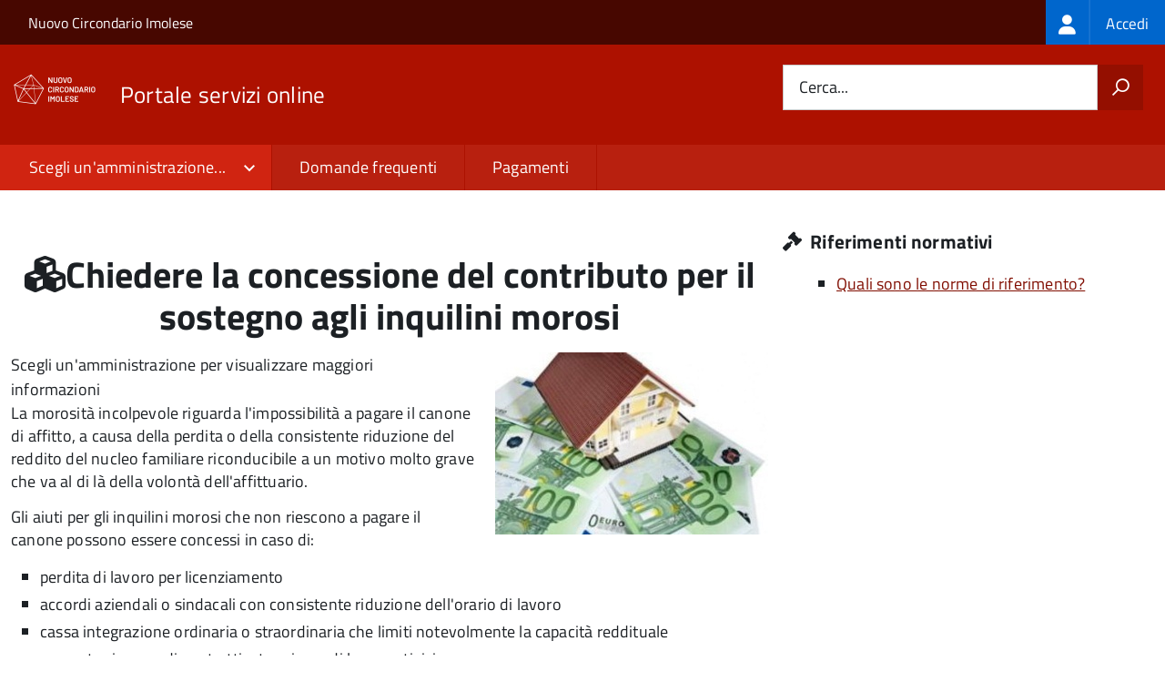

--- FILE ---
content_type: text/html; charset=UTF-8
request_url: https://servizionline.nuovocircondarioimolese.it/action%3Ar_emiro%3Amorosita.incolpevole
body_size: 10542
content:
<!DOCTYPE html>
<html lang="it" dir="ltr" prefix="og: https://ogp.me/ns#">
  <head>
    <meta charset="utf-8" />
<script>var _paq = _paq || [];(function(){var u=(("https:" == document.location.protocol) ? "https://nginx.piwik.prod.globogis.srl/" : "https://nginx.piwik.prod.globogis.srl/");_paq.push(["setSiteId", "169"]);_paq.push(["setTrackerUrl", u+"matomo.php"]);if (!window.matomo_search_results_active) {_paq.push(["trackPageView"]);}var d=document,g=d.createElement("script"),s=d.getElementsByTagName("script")[0];g.type="text/javascript";g.defer=true;g.async=true;g.src=u+"matomo.js";s.parentNode.insertBefore(g,s);})();</script>
<meta name="description" content="La morosità incolpevole riguarda l&#039;impossibilità a pagare il canone di affitto, a causa della perdita o della consistente riduzione del reddito del nucleo familiare riconducibile a un motivo molto grave che va al di là della volontà dell&#039;affittuario." />
<link rel="canonical" href="https://servizionline.nuovocircondarioimolese.it/action%3Ar_emiro%3Amorosita.incolpevole" />
<meta property="og:url" content="https://servizionline.nuovocircondarioimolese.it/action%3Ar_emiro%3Amorosita.incolpevole" />
<meta property="og:title" content="Chiedere la concessione del contributo per il sostegno agli inquilini morosi | Sportello Telematico Unificato" />
<meta property="og:description" content="La morosità incolpevole riguarda l&#039;impossibilità a pagare il canone di affitto, a causa della perdita o della consistente riduzione del reddito del nucleo familiare riconducibile a un motivo molto grave che va al di là della volontà dell&#039;affittuario." />
<meta property="og:image:url" content="https://storage.googleapis.com/maggioli-stu-theme-public-prod/10.30.3/themes/custom/stu3_italia/logo.svg" />
<meta name="Generator" content="Drupal 10 (https://www.drupal.org)" />
<meta name="MobileOptimized" content="width" />
<meta name="HandheldFriendly" content="true" />
<meta name="viewport" content="width=device-width, initial-scale=1.0" />
<link rel="icon" href="https://storage.googleapis.com/stu-nucirim-public-prod/favicon_2.ico" type="image/vnd.microsoft.icon" />

    <title>Chiedere la concessione del contributo per il sostegno agli inquilini morosi | Sportello Telematico Unificato</title>
    <link rel="stylesheet" media="all" href="/sites/default/files/css/css_H_3jy_tq11-pA7QaRnVnZ4OM9nyA08HwzRsXWupd58s.css?delta=0&amp;language=it&amp;theme=stu3_italia&amp;include=[base64]" />
<link rel="stylesheet" media="all" href="/sites/default/files/css/css_S87SjK_ymPJVr2y2o3M0sKsKfPDf3srk72j2FNHYR9M.css?delta=1&amp;language=it&amp;theme=stu3_italia&amp;include=[base64]" />
<link rel="stylesheet" media="all" href="https://storage.googleapis.com/maggioli-stu-theme-public-prod/10.30.3/css/build/font-awesome/css/all.min.css" />
<link rel="stylesheet" media="all" href="https://storage.googleapis.com/maggioli-stu-theme-public-prod/10.30.3/css/fonts.css" />
<link rel="stylesheet" media="all" href="https://storage.googleapis.com/maggioli-stu-theme-public-prod/10.30.3/css/build/vendor.css" />
<link rel="stylesheet" media="all" href="https://storage.googleapis.com/maggioli-stu-theme-public-prod/10.30.3/css/build/build_red.css" />
<link rel="stylesheet" media="all" href="/sites/default/files/css/css_NMN9Bnws73sHBvl7HfZdfpclSIxwJm7ZzRlsDArnjdM.css?delta=6&amp;language=it&amp;theme=stu3_italia&amp;include=[base64]" />

    
  </head>
  <body class="no-gin--toolbar-active path-node page-node-type-stu-action Sportello-telematico enhanced">
        <ul class="Skiplinks js-fr-bypasslinks visually-hidden focusable skip-link">
        <li><a accesskey="2" href="#main-content">Salta al contenuto principale</a></li>
        <li><a accesskey="3" href="#menu">Skip to site navigation</a></li>
    </ul>

    
      <div class="dialog-off-canvas-main-canvas" data-off-canvas-main-canvas>
    <ul class="Skiplinks js-fr-bypasslinks u-hiddenPrint">
  <li><a href="#main">Vai al Contenuto</a></li>
  <li><a class="js-fr-offcanvas-open" href="#menu" aria-controls="menu" aria-label="accedi al menu"
         title="accedi al menu">Vai alla navigazione del sito</a></li>
</ul>
<header class="Header Headroom--fixed js-Headroom u-hiddenPrint" role="banner">
  <div class="Header-banner">
      <div class="Header-owner">
      <a href="http://www.nuovocircondarioimolese.it/">Nuovo Circondario Imolese</a>

      <div class="login-spid">
          <div class="region region-spid-login">
    <nav role="navigation" aria-labelledby="block-loginmenu-menu" id="block-loginmenu" class="block block-menu navigation menu--stu-login-menu">
            
  <h2 class="visually-hidden" id="block-loginmenu-menu">Login menu</h2>
  

        
              <ul class="Linklist Linklist--padded Treeview Treeview--default js-fr-treeview u-text-r-xs">
                    <li>
        <a href="/auth-service/login" data-drupal-link-system-path="auth-service/login"><span class="stu-login-custom">
      <span class="stu-login-icon stu-login-bg-generic">
        <span class="fa-solid fa-user fa-lg"></span>
      </span>
      <span class="stu-login stu-login-bg-generic stu-login-hidden">Accedi</span></span></a>
              </li>
        </ul>
  


  </nav>

  </div>

      </div>

          </div>
  </div>

  <div class="Header-navbar Grid Grid--alignMiddle" style="">
    <div class="Header-toggle Grid-cell">
      <a class="Hamburger-toggleContainer js-fr-offcanvas-open u-nojsDisplayInlineBlock" href="#menu"
         aria-controls="menu" aria-label="accedi al menu" title="accedi al menu">
        <span class="Hamburger-toggle" role="presentation"></span>
        <span class="Header-toggleText" role="presentation">Menu</span>
      </a>
    </div>

    <div class="Header-logo Grid-cell">
      <a style="text-decoration: none;" href="/" tabindex="-1">
        <img src="https://storage.googleapis.com/stu-nucirim-public-prod/theme/Logo_NCI_Bianco_NOFONDO_0_1.png" alt="Logo Portale servizi online"/>
      </a>
    </div>

    <div class="Header-title Grid-cell">
      <h1 class="Header-titleLink">
        <a accesskey="1" href="/" title="Home" rel="home">
          <span style="">Portale servizi online</span>
        </a>
      </h1>

      
    </div>

    <div class="Header-searchTrigger Grid-cell">
      <button aria-controls="header-search" class="js-Header-search-trigger Icon Icon-search"
              title="attiva il form di ricerca" aria-label="attiva il form di ricerca" aria-hidden="false"></button>
      <button aria-controls="header-search" class="js-Header-search-trigger Icon Icon-close u-hidden"
              title="disattiva il form di ricerca" aria-label="disattiva il form di ricerca"
              aria-hidden="true"></button>
    </div>

    <div class="Header-utils Grid-cell">
            <div class="Header-search" id="header-search">
        <form class="Form" action="/search" method="GET">
          <div class="Form-field Form-field--withPlaceholder Grid">
            <input class="Form-input Grid-cell u-sizeFill u-text-r-s" required id="cerca" name="search" autocomplete="off">
            <label class="Form-label" for="cerca">Cerca...</label>
            <button class="Grid-cell u-sizeFit Icon-search u-background-60 u-color-white u-padding-all-s u-textWeight-700"
                    title="Avvia la ricerca" aria-label="Avvia la ricerca"></button>
          </div>
        </form>
      </div>
      
    </div>
  </div>
    <div class="region region-header Headroom-hideme u-textCenter stu3-region-header">
        <nav class="Megamenu Megamenu--default js-megamenu" role="navigation" aria-labelledby="system-navigation">
      

              <ul class="Megamenu-list u-layout-wide u-layoutCenter u-layout-withGutter" id="system-navigation">

      
    
                        <li class="Megamenu-item Megamenu-administration">
                    <a href="/choose_administration/0?destination=/action%253Ar_emiro%253Amorosita.incolpevole">Scegli un'amministrazione...</a>
                  
              <ul id="system-navigation">
    
                        <li>
                    <a href="/choose_administration/343?destination=/action%253Ar_emiro%253Amorosita.incolpevole" class="Linklist-link--lev1">Comune di Borgo Tossignano</a>
                    </li>
                        <li>
                    <a href="/choose_administration/340?destination=/action%253Ar_emiro%253Amorosita.incolpevole" class="Linklist-link--lev1">Comune di Casalfiumanese</a>
                    </li>
                        <li>
                    <a href="/choose_administration/342?destination=/action%253Ar_emiro%253Amorosita.incolpevole" class="Linklist-link--lev1">Comune di Castel del Rio</a>
                    </li>
                        <li>
                    <a href="/choose_administration/339?destination=/action%253Ar_emiro%253Amorosita.incolpevole" class="Linklist-link--lev1">Comune di Castel Guelfo di Bologna</a>
                    </li>
                        <li>
                    <a href="/choose_administration/283?destination=/action%253Ar_emiro%253Amorosita.incolpevole" class="Linklist-link--lev1">Comune di Castel San Pietro</a>
                    </li>
                        <li>
                    <a href="/choose_administration/284?destination=/action%253Ar_emiro%253Amorosita.incolpevole" class="Linklist-link--lev1">Comune di Dozza</a>
                    </li>
                        <li>
                    <a href="/choose_administration/341?destination=/action%253Ar_emiro%253Amorosita.incolpevole" class="Linklist-link--lev1">Comune di Fontanelice</a>
                    </li>
                        <li>
                    <a href="/choose_administration/282?destination=/action%253Ar_emiro%253Amorosita.incolpevole" class="Linklist-link--lev1">Comune di Imola</a>
                    </li>
                        <li>
                    <a href="/choose_administration/285?destination=/action%253Ar_emiro%253Amorosita.incolpevole" class="Linklist-link--lev1">Comune di Medicina</a>
                    </li>
                        <li>
                    <a href="/choose_administration/344?destination=/action%253Ar_emiro%253Amorosita.incolpevole" class="Linklist-link--lev1">Comune di Mordano</a>
                    </li>
                        <li>
                    <a href="/choose_administration/7?destination=/action%253Ar_emiro%253Amorosita.incolpevole" class="Linklist-link--lev1">Nuovo Circondario Imolese</a>
                    </li>
    
          </ul>
    
  
                    </li>
                        <li class="Megamenu-item ">
                    <a href="/faq" data-drupal-link-system-path="faq">Domande frequenti</a>
                    </li>
                        <li class="Megamenu-item ">
                    <a href="/action%3As_italia%3Apagare" data-drupal-link-system-path="node/28">Pagamenti</a>
                    </li>
                        <li class="Megamenu-item ">
                    <a href="/page%3As_italia%3Ascrivania.cittadino" title="Visualizza tutti i miei dati" data-drupal-link-system-path="node/144"></a>
                    </li>
    
          </ul>
    
  


    </nav>

  </div>

</header>

<section class="Offcanvas Offcanvas--left Offcanvas--modal js-fr-offcanvas u-jsVisibilityHidden u-nojsDisplayNone"
         id="menu" style="visibility: hidden;">
  <h2 class="u-hiddenVisually">Menu di navigazione</h2>
  <div class="Offcanvas-content u-background-white">
    <div class="Offcanvas-toggleContainer u-background-70 u-jsHidden">
      <a class="Hamburger-toggleContainer u-block u-color-white u-padding-bottom-xxl u-padding-left-s u-padding-top-xxl js-fr-offcanvas-close"
         aria-controls="menu" aria-label="esci dalla navigazione" title="esci dalla navigazione" href="#">
        <span class="Hamburger-toggle is-active" aria-hidden="true"></span>
      </a>
    </div>
    <nav>
        <div class="region region-primary-menu">
    <nav role="navigation" aria-labelledby="block-stu3-italia-main-menu-menu" id="block-stu3-italia-main-menu" class="block block-menu navigation menu--main">
            
  <h2 class="visually-hidden" id="block-stu3-italia-main-menu-menu">Navigazione principale</h2>
  

        
              <ul class="Linklist Linklist--padded Treeview Treeview--default js-fr-treeview u-text-r-xs">
                    <li>
        <a href="/choose_administration/0?destination=/action%253Ar_emiro%253Amorosita.incolpevole">Scegli un'amministrazione...</a>
                                  <ul>
                    <li>
        <a href="/choose_administration/343?destination=/action%253Ar_emiro%253Amorosita.incolpevole" class="Linklist-link--lev1">Comune di Borgo Tossignano</a>
              </li>
                <li>
        <a href="/choose_administration/340?destination=/action%253Ar_emiro%253Amorosita.incolpevole" class="Linklist-link--lev1">Comune di Casalfiumanese</a>
              </li>
                <li>
        <a href="/choose_administration/342?destination=/action%253Ar_emiro%253Amorosita.incolpevole" class="Linklist-link--lev1">Comune di Castel del Rio</a>
              </li>
                <li>
        <a href="/choose_administration/339?destination=/action%253Ar_emiro%253Amorosita.incolpevole" class="Linklist-link--lev1">Comune di Castel Guelfo di Bologna</a>
              </li>
                <li>
        <a href="/choose_administration/283?destination=/action%253Ar_emiro%253Amorosita.incolpevole" class="Linklist-link--lev1">Comune di Castel San Pietro</a>
              </li>
                <li>
        <a href="/choose_administration/284?destination=/action%253Ar_emiro%253Amorosita.incolpevole" class="Linklist-link--lev1">Comune di Dozza</a>
              </li>
                <li>
        <a href="/choose_administration/341?destination=/action%253Ar_emiro%253Amorosita.incolpevole" class="Linklist-link--lev1">Comune di Fontanelice</a>
              </li>
                <li>
        <a href="/choose_administration/282?destination=/action%253Ar_emiro%253Amorosita.incolpevole" class="Linklist-link--lev1">Comune di Imola</a>
              </li>
                <li>
        <a href="/choose_administration/285?destination=/action%253Ar_emiro%253Amorosita.incolpevole" class="Linklist-link--lev1">Comune di Medicina</a>
              </li>
                <li>
        <a href="/choose_administration/344?destination=/action%253Ar_emiro%253Amorosita.incolpevole" class="Linklist-link--lev1">Comune di Mordano</a>
              </li>
                <li>
        <a href="/choose_administration/7?destination=/action%253Ar_emiro%253Amorosita.incolpevole" class="Linklist-link--lev1">Nuovo Circondario Imolese</a>
              </li>
        </ul>
  
              </li>
                <li>
        <a href="/faq" data-drupal-link-system-path="faq">Domande frequenti</a>
              </li>
                <li>
        <a href="/action%3As_italia%3Apagare" data-drupal-link-system-path="node/28">Pagamenti</a>
              </li>
                <li>
        <a href="/page%3As_italia%3Ascrivania.cittadino" title="Visualizza tutti i miei dati" data-drupal-link-system-path="node/144"></a>
              </li>
        </ul>
  


  </nav>

  </div>

    </nav>
  </div>
</section>


<div id="slider">
  
</div>
<div id="main" role="main">
  <span id="main-content" tabindex="-1"></span>  
    <div class="region region-highlighted Grid Grid--withGutter">
    <div data-drupal-messages-fallback class="hidden"></div>

  </div>


  

  <div class="u-layout-wide u-layoutCenter u-layout-withGutter">
    <div class="Grid Grid--withGutter">
                          <div class="Grid-cell u-md-size8of12 u-lg-size8of12">
        <section>  <div class="region region-content">
    <div id="block-stu3-italia-page-title" class="block block-core block-page-title-block">
  
    
      
  <h1 class="page-title u-text-h1"><span class="field field--name-title field--type-string field--label-hidden"><em class="fa fa-cubes"></em><span>Chiedere la concessione del contributo per il sostegno agli inquilini morosi</span></span>
</h1>


  </div>
<div id="block-stu3-italia-content" class="block block-system block-system-main-block">
  
    
      


<article class="node node--type-stu-action node--view-mode-full Prose">
  
    

          
    
            <div class="field field--name-field-stu-action-cover field--type-image field--label-hidden field__item">  <img loading="lazy" src="https://storage.googleapis.com/stu-nucirim-public-prod/morosita_incolpevole_0.jpg" width="300" height="200" alt="Chiedere la concessione del contributo per il sostegno agli inquilini morosi" />

</div>
      
  
      <div class="stu-presentazione-telematica-message Grid-cell u-lg-size1of2 u-md-size1of2 u-sm-size1of1">
      <div class="alert alert-info" role="alert">
        <p class="u-text-p">Scegli un'amministrazione per visualizzare maggiori informazioni</p>
      </div>
    </div>
  
  <div class="node__content">

    
    
            <div class="clearfix text-formatted field field--name-body field--type-text-with-summary field--label-hidden field__item Prose"><p>La morosità incolpevole riguarda l'impossibilità a pagare il&nbsp;canone di affitto, a causa della perdita o della consistente riduzione del reddito del nucleo familiare riconducibile a un motivo molto grave che va al di là della volontà dell'affittuario.</p>

<p>Gli aiuti per gli inquilini morosi che non&nbsp;riescono a pagare il canone&nbsp;possono essere concessi in caso di:</p>

<ul>
	<li>perdita di lavoro per licenziamento</li>
	<li>accordi aziendali o sindacali con consistente riduzione dell'orario di lavoro</li>
	<li>cassa integrazione ordinaria o straordinaria che limiti notevolmente la capacità reddituale</li>
	<li>mancato rinnovo di contratti a termine o di lavoro atipici</li>
	<li>cessazioni di attività libero-professionali o di imprese registrate, derivanti da cause di forza maggiore o da perdita di avviamento in misura consistente</li>
	<li>malattia grave, infortunio o decesso di un componente del nucleo familiare che abbia comportato o la riduzione del reddito complessivo del nucleo medesimo o la necessità dell'impiego di parte notevole del reddito per fronteggiare rilevanti spese mediche e assistenziali.</li>
</ul>

<p>I contributi verranno erogati fino a esaurimento delle risorse a disposizione a seguito della presentazione delle domande.</p>

<p>Costituisce criterio preferenziale per la concessione del contributo la presenza all'interno del nucleo familiare di almeno un componente che sia: ultrasettantenne, ovvero minore, ovvero con invalidità accertata per almeno il 74%, ovvero in carico ai servizi sociali o alle competenti aziende sanitarie locali per l'attuazione di un progetto assistenziale individuale.</p></div>
      

      <div class="Accordion fr-accordion js-fr-accordion" id="accordion-80">
      <div class="Accordion-header js-fr-accordion__header fr-accordion__header" id="accordion-header-80">
        <span class="Accordion-link u-text-r-xs"><strong>Requisiti soggettivi</strong></span>
      </div>
      <div id="accordion-panel-80" class="Accordion-panel fr-accordion__panel js-fr-accordion__panel">
        <div class="Prose u-padding-r-all">
          

            <div class="clearfix text-formatted field field--name-field-stu-subjective-requirement field--type-text-long field--label-hidden field__item Prose"><p>Possono accedere ai contributi gli inquilini in possesso dei seguenti requisiti:</p>

<ul>
	<li>reddito ISE&nbsp;non superiore a 35.000,00&nbsp;€ o un reddito derivante da regolare attività lavorativa con un valore ISEE&nbsp;non superiore a 26.000,00&nbsp;€</li>
	<li>destinatario di atto di intimazione di sfratto per morosità con citazione per la convalida oppure di provvedimento equiparato, nel caso di inquilini di alloggi locati nell'ambito del servizio di Agenzia Casa</li>
	<li>titolarità di un contratto di locazione di unità immobiliare a uso abitativo regolarmente registrato (sono esclusi gli immobili appartenenti alle categorie catastali A1, A8 e A9) o di concessione amministrativa per gli alloggi di Agenzia Casa</li>
	<li>residenza nell'alloggio oggetto della procedura di rilascio da almeno un anno</li>
	<li>cittadinanza italiana, di un paese dell'Unione Europea, ovvero, nei casi di cittadini non appartenenti all'Unione Europea, regolare titolo di soggiorno</li>
	<li>non titolarità, anche per i componenti del proprio nucleo familiare, di diritto di proprietà, usufrutto, uso o abitazione nella provincia di residenza di altro immobile fruibile e adeguato alle esigenze del proprio nucleo familiare.</li>
</ul></div>
      
        </div>
      </div>
    </div>
  
  
      <div class="node-separator"></div>
  
    
    
    
      <div class="clearfix text-formatted field field--name-field-stu-custom-description field--type-stu-description field--label-hidden field__items">
          </div>
  

          <div class="node-separator"></div>
    
    
        

      <div class="field field--name-field-stu-subactions field--type-entity-reference field--label-above field__items">
              <div class="field__item">


<article class="node node--type-stu-action node--view-mode-teaser Prose">
  
</article>
</div>
          </div>
  

          <div class="where-you-can-find">
        <h2>Puoi trovare questa pagina in</h2>
        <div class="field__item">
                      Aree tematiche:                                <a href="/activity/7">Famiglia</a>
                      <a href="/activity/11">Salute</a>
                  </div>
        <div class="field__item">
                      Io sono:                                <a href="/activity/22">Persona con disabilità</a>
                      <a href="/activity/25">Famiglia</a>
                      <a href="/activity/31">Persona con disagio sociale</a>
                  </div>
        <div class="field__item">
                      Sezioni:                                <a href="/activity/9956">Servizi alla persona e per la casa</a>
                  </div>
      </div>
      <div class="node-separator"></div>
      <span id="webform-submission-valutazione-chiarezza-node-294-form-ajax-content"></span><div id="webform-submission-valutazione-chiarezza-node-294-form-ajax" class="webform-ajax-form-wrapper" data-effect="fade" data-progress-type="throbber"><form class="webform-submission-form webform-submission-add-form webform-submission-valutazione-chiarezza-form webform-submission-valutazione-chiarezza-add-form webform-submission-valutazione-chiarezza-node-294-form webform-submission-valutazione-chiarezza-node-294-add-form js-webform-disable-autosubmit js-webform-details-toggle webform-details-toggle" data-drupal-selector="webform-submission-valutazione-chiarezza-node-294-add-form" action="/action%3Ar_emiro%3Amorosita.incolpevole" method="post" id="webform-submission-valutazione-chiarezza-node-294-add-form" accept-charset="UTF-8">
  
  <div id="edit-title" class="js-form-item form-item js-form-type-webform-markup form-type-webform-markup js-form-item-title form-item-title form-no-label">
        <h2 class="h4 mb-0" data-element="feedback-title">Quanto sono chiare le informazioni su questa pagina?</h2>
        </div>
<div class="js-form-item form-item js-form-type-agid-rating form-type-agid-rating js-form-item-chiarezza-informazioni-agid form-item-chiarezza-informazioni-agid form-no-label">
        <input data-drupal-selector="edit-chiarezza-informazioni-agid" type="range" autocomplete="off  " aria-label="Valutazione chiarezza delle informazioni di questa pagina" class="js-webform-visually-hidden invisible form-webform-rating Form-input" id="edit-chiarezza-informazioni-agid" name="chiarezza_informazioni_agid" value="0" step="1" min="0" max="5" data-drupal-states="{&quot;readonly&quot;:[{&quot;.webform-submission-valutazione-chiarezza-node-294-add-form :input[name=\u0022incontrato_maggiori_difficolta\u0022]&quot;:{&quot;filled&quot;:true}},&quot;xor&quot;,{&quot;.webform-submission-valutazione-chiarezza-node-294-add-form :input[name=\u0022aspetti_preferiti\u0022]&quot;:{&quot;filled&quot;:true}}]}" /><div class="agid-rate svg rateit-medium" data-min="0" data-max="5" data-step="1" data-resetable="false" data-readonly="false" data-backingfld="[data-drupal-selector=&quot;edit-chiarezza-informazioni-agid&quot;]" data-value="" data-starheight="24" data-starwidth="24"></div>


        </div>
<div class="clear-float js-form-wrapper form-wrapper" data-webform-key="first" data-drupal-selector="edit-first" id="edit-first"><fieldset data-drupal-selector="edit-incontrato-maggiori-difficolta" data-element="feedback-rating-negative" class="js-webform-states-hidden radios--wrapper fieldgroup form-composite webform-composite-visible-title js-webform-type-radios webform-type-radios js-form-item form-item js-form-wrapper form-wrapper" id="edit-incontrato-maggiori-difficolta--wrapper" data-drupal-states="{&quot;visible&quot;:{&quot;.webform-submission-valutazione-chiarezza-node-294-add-form :input[name=\u0022chiarezza_informazioni_agid\u0022]&quot;:{&quot;value&quot;:{&quot;between&quot;:&quot;1:3&quot;}}},&quot;required&quot;:{&quot;.webform-submission-valutazione-chiarezza-node-294-add-form :input[name=\u0022chiarezza_informazioni_agid\u0022]&quot;:{&quot;value&quot;:{&quot;between&quot;:&quot;1:3&quot;}}}}">
      <legend id="edit-incontrato-maggiori-difficolta--wrapper-legend">
    <span data-element="feedback-rating-question" class="fieldset-legend">Dove hai incontrato le maggiori difficoltà?</span>
  </legend>
  <div class="fieldset-wrapper">
                <div id="edit-incontrato-maggiori-difficolta" class="js-webform-radios webform-options-display-one-column form-radios"><div class="js-form-item form-item js-form-type-radio form-type-radio js-form-item-incontrato-maggiori-difficolta form-item-incontrato-maggiori-difficolta">
        <input data-drupal-selector="edit-incontrato-maggiori-difficolta-a-volte-le-indicazioni-non-erano-chiare" type="radio" id="edit-incontrato-maggiori-difficolta-a-volte-le-indicazioni-non-erano-chiare" name="incontrato_maggiori_difficolta" value="A volte le indicazioni non erano chiare" class="form-radio Form-input" />

        <label data-element="feedback-rating-answer" for="edit-incontrato-maggiori-difficolta-a-volte-le-indicazioni-non-erano-chiare" class="option Form-label">A volte le indicazioni non erano chiare</label>
      </div>
<div class="js-form-item form-item js-form-type-radio form-type-radio js-form-item-incontrato-maggiori-difficolta form-item-incontrato-maggiori-difficolta">
        <input data-drupal-selector="edit-incontrato-maggiori-difficolta-a-volte-le-indicazioni-non-erano-complete" type="radio" id="edit-incontrato-maggiori-difficolta-a-volte-le-indicazioni-non-erano-complete" name="incontrato_maggiori_difficolta" value="A volte le indicazioni non erano complete" class="form-radio Form-input" />

        <label data-element="feedback-rating-answer" for="edit-incontrato-maggiori-difficolta-a-volte-le-indicazioni-non-erano-complete" class="option Form-label">A volte le indicazioni non erano complete</label>
      </div>
<div class="js-form-item form-item js-form-type-radio form-type-radio js-form-item-incontrato-maggiori-difficolta form-item-incontrato-maggiori-difficolta">
        <input data-drupal-selector="edit-incontrato-maggiori-difficolta-a-volte-non-capivo-se-stavo-procedendo-correttamente" type="radio" id="edit-incontrato-maggiori-difficolta-a-volte-non-capivo-se-stavo-procedendo-correttamente" name="incontrato_maggiori_difficolta" value="A volte non capivo se stavo procedendo correttamente" class="form-radio Form-input" />

        <label data-element="feedback-rating-answer" for="edit-incontrato-maggiori-difficolta-a-volte-non-capivo-se-stavo-procedendo-correttamente" class="option Form-label">A volte non capivo se stavo procedendo correttamente</label>
      </div>
<div class="js-form-item form-item js-form-type-radio form-type-radio js-form-item-incontrato-maggiori-difficolta form-item-incontrato-maggiori-difficolta">
        <input data-drupal-selector="edit-incontrato-maggiori-difficolta-ho-avuto-problemi-tecnici" type="radio" id="edit-incontrato-maggiori-difficolta-ho-avuto-problemi-tecnici" name="incontrato_maggiori_difficolta" value="Ho avuto problemi tecnici" class="form-radio Form-input" />

        <label data-element="feedback-rating-answer" for="edit-incontrato-maggiori-difficolta-ho-avuto-problemi-tecnici" class="option Form-label">Ho avuto problemi tecnici</label>
      </div>
<div class="js-form-item form-item js-form-type-radio form-type-radio js-form-item-incontrato-maggiori-difficolta form-item-incontrato-maggiori-difficolta">
        <input data-drupal-selector="edit-incontrato-maggiori-difficolta-altro" type="radio" id="edit-incontrato-maggiori-difficolta-altro" name="incontrato_maggiori_difficolta" value="Altro" class="form-radio Form-input" />

        <label data-element="feedback-rating-answer" for="edit-incontrato-maggiori-difficolta-altro" class="option Form-label">Altro</label>
      </div>
</div>

          </div>
</fieldset>
<fieldset data-drupal-selector="edit-aspetti-preferiti" data-element="feedback-rating-positive" class="js-webform-states-hidden radios--wrapper fieldgroup form-composite webform-composite-visible-title js-webform-type-radios webform-type-radios js-form-item form-item js-form-wrapper form-wrapper" id="edit-aspetti-preferiti--wrapper" data-drupal-states="{&quot;visible&quot;:{&quot;.webform-submission-valutazione-chiarezza-node-294-add-form :input[name=\u0022chiarezza_informazioni_agid\u0022]&quot;:{&quot;value&quot;:{&quot;greater_equal&quot;:&quot;4&quot;}}},&quot;required&quot;:{&quot;.webform-submission-valutazione-chiarezza-node-294-add-form :input[name=\u0022chiarezza_informazioni_agid\u0022]&quot;:{&quot;value&quot;:{&quot;greater_equal&quot;:&quot;4&quot;}}}}">
      <legend id="edit-aspetti-preferiti--wrapper-legend">
    <span data-element="feedback-rating-question" class="fieldset-legend">Quali sono stati gli aspetti che hai preferito?</span>
  </legend>
  <div class="fieldset-wrapper">
                <div id="edit-aspetti-preferiti" class="js-webform-radios webform-options-display-one-column form-radios"><div class="js-form-item form-item js-form-type-radio form-type-radio js-form-item-aspetti-preferiti form-item-aspetti-preferiti">
        <input data-drupal-selector="edit-aspetti-preferiti-le-indicazioni-erano-chiare" type="radio" id="edit-aspetti-preferiti-le-indicazioni-erano-chiare" name="aspetti_preferiti" value="Le indicazioni erano chiare" class="form-radio Form-input" />

        <label data-element="feedback-rating-answer" for="edit-aspetti-preferiti-le-indicazioni-erano-chiare" class="option Form-label">Le indicazioni erano chiare</label>
      </div>
<div class="js-form-item form-item js-form-type-radio form-type-radio js-form-item-aspetti-preferiti form-item-aspetti-preferiti">
        <input data-drupal-selector="edit-aspetti-preferiti-le-indicazioni-erano-complete" type="radio" id="edit-aspetti-preferiti-le-indicazioni-erano-complete" name="aspetti_preferiti" value="Le indicazioni erano complete" class="form-radio Form-input" />

        <label data-element="feedback-rating-answer" for="edit-aspetti-preferiti-le-indicazioni-erano-complete" class="option Form-label">Le indicazioni erano complete</label>
      </div>
<div class="js-form-item form-item js-form-type-radio form-type-radio js-form-item-aspetti-preferiti form-item-aspetti-preferiti">
        <input data-drupal-selector="edit-aspetti-preferiti-capivo-sempre-che-stavo-procedendo-correttamente" type="radio" id="edit-aspetti-preferiti-capivo-sempre-che-stavo-procedendo-correttamente" name="aspetti_preferiti" value="Capivo sempre che stavo procedendo correttamente" class="form-radio Form-input" />

        <label data-element="feedback-rating-answer" for="edit-aspetti-preferiti-capivo-sempre-che-stavo-procedendo-correttamente" class="option Form-label">Capivo sempre che stavo procedendo correttamente</label>
      </div>
<div class="js-form-item form-item js-form-type-radio form-type-radio js-form-item-aspetti-preferiti form-item-aspetti-preferiti">
        <input data-drupal-selector="edit-aspetti-preferiti-non-ho-avuto-problemi-tecnici" type="radio" id="edit-aspetti-preferiti-non-ho-avuto-problemi-tecnici" name="aspetti_preferiti" value="Non ho avuto problemi tecnici" class="form-radio Form-input" />

        <label data-element="feedback-rating-answer" for="edit-aspetti-preferiti-non-ho-avuto-problemi-tecnici" class="option Form-label">Non ho avuto problemi tecnici</label>
      </div>
<div class="js-form-item form-item js-form-type-radio form-type-radio js-form-item-aspetti-preferiti form-item-aspetti-preferiti">
        <input data-drupal-selector="edit-aspetti-preferiti-altro" type="radio" id="edit-aspetti-preferiti-altro" name="aspetti_preferiti" value="Altro" class="form-radio Form-input" />

        <label data-element="feedback-rating-answer" for="edit-aspetti-preferiti-altro" class="option Form-label">Altro</label>
      </div>
</div>

          </div>
</fieldset>
<div class="hidden js-form-item form-item js-form-type-textfield form-type-textfield js-form-item-breve-commento-first form-item-breve-commento-first">
      <label for="edit-breve-commento-first" class="Form-label">Vuoi aggiungere altri dettagli?</label>
        <input data-element="feedback-input-text" data-drupal-selector="edit-breve-commento-first" type="text" id="edit-breve-commento-first" name="breve_commento_first" value="" size="60" maxlength="255" class="form-text Form-input" />

        </div>
<div class="p-0 btn btn-outline-primary me-4 float-start js-webform-states-hidden form-actions webform-actions js-form-wrapper form-wrapper" data-drupal-selector="edit-actions-01" data-drupal-states="{&quot;invisible&quot;:{&quot;.webform-submission-valutazione-chiarezza-node-294-add-form :input[name=\u0022chiarezza_informazioni_agid\u0022]&quot;:{&quot;value&quot;:&quot;0&quot;}}}" id="edit-actions-01"><input formnovalidate="formnovalidate" class="webform-button--reset button js-form-submit form-submit Button Button--default" data-drupal-selector="edit-actions-01-reset" data-disable-refocus="true" type="submit" id="edit-actions-01-reset" name="op" value="Indietro" />

</div>
</div>
<input data-drupal-selector="edit-urn" type="hidden" name="urn" value="action:r_emiro:morosita.incolpevole" class="Form-input" />
<div class="js-webform-states-hidden form-actions webform-actions js-form-wrapper form-wrapper" data-drupal-selector="edit-actions" data-drupal-states="{&quot;invisible&quot;:{&quot;.webform-submission-valutazione-chiarezza-node-294-add-form :input[name=\u0022chiarezza_informazioni_agid\u0022]&quot;:{&quot;value&quot;:&quot;0&quot;}}}" id="edit-actions"><input class="webform-button--next btn btn-primary button js-form-submit form-submit Button Button--default" data-drupal-selector="edit-actions-wizard-next" data-disable-refocus="true" type="submit" id="edit-actions-wizard-next" name="op" value="Avanti" />

</div>
<input autocomplete="off" data-drupal-selector="form-6zjzenwieqaz6lsmzygd7n4kuhlqoobeimhyih7cwii" type="hidden" name="form_build_id" value="form-6ZJZenwIEqAZ6LsMZygD7N4KUhlqoOBeIMhyiH7CWiI" class="Form-input" />
<input data-drupal-selector="edit-webform-submission-valutazione-chiarezza-node-294-add-form" type="hidden" name="form_id" value="webform_submission_valutazione_chiarezza_node_294_add_form" class="Form-input" />


  
</form>
</div>
              <div class="node-separator"></div>
      <div class="u-text-r-xxs">
        Ultimo aggiornamento: 06/04/2023 15:31.32
      </div>
      </div>
</article>

  </div>

  </div>
</section>

        
      </div>
              <div class="Grid-cell u-sizeFull u-md-size4of12 u-lg-size4of12">
          <aside class="layout-sidebar-first" role="complementary">
            
              <div class="region region-sidebar-second">
    <div class="views-element-container block block-views block-views-blockstu-founding-law-block-2 Prose" id="block-stu-founding-law-action">
  
      <h4 class="u-text-h4"><span class="fa fa-gavel" title="Riferimenti normativi"></span> Riferimenti normativi</h4>
    
      <div><div class="view view-stu-founding-law view-id-stu_founding_law view-display-id-block_2 js-view-dom-id-5fedfbcb18f2772f7b138bf4637716651346ab3f739c49b421bc4e5a1f7c0db3">
  
    
      
      <div class="view-content">
      <div class="Prose item-list">
  
  <ul>

          <li><a href="http://www.indicenormativa.it/norme/procedimenti/morosita.incolpevole?istituzione=Comune%20di%20Borgo%20Tossignano%2CComune%20di%20Casalfiumanese%2CComune%20di%20Castel%20del%20Rio%2CComune%20di%20Castel%20Guelfo%20di%20Bologna%2CComune%20di%20Castel%20San%20Pietro%2CComune%20di%20Dozza%2CComune%20di%20Fontanelice%2CComune%20di%20Imola%2CComune%20di%20Medicina%2CComune%20di%20Mordano%2CNuovo%20Circondario%20Imolese" class="chip-label" target="_blank">Quali sono le norme di riferimento?</a></li>
    
  </ul>

</div>

    </div>
  
          </div>
</div>

  </div>
<div class="views-element-container block block-views block-views-blockstu-related-faq-block-1 Prose" id="block-related-faq">
  
      
      <div><div class="view view-stu-related-faq view-id-stu_related_faq view-display-id-block_1 js-view-dom-id-5b97689121cde870d1f565c218030ba52476529931705d5016729f858dbda015">
  
    
      
  
            <div class="view-footer">
      <div class="view view-stu-related-faq view-id-stu_related_faq view-display-id-block_3 js-view-dom-id-e66e3594c04d389a0059c7a65e40252cc91fd241e368575cd9eb5781bb907bec">
  
    
      
  
          </div>

    </div>
    </div>
</div>

  </div>

  </div>

          </aside>
        </div>
          </div>
  </div>

      <div class="u-layout-wide u-layoutCenter u-layout-withGutter u-padding-r-top u-padding-r-bottom">
        <div class="region region-content-bottom">
    <div class="views-element-container block block-views block-views-blockwww-text-button-menu-block-1" id="block-views-block-www-text-button-menu-block-1">
  
    
      <div><div class="view view-www-text-button-menu view-id-www_text_button_menu view-display-id-block_1 js-view-dom-id-9489bd8469a602261a27150d20857c2e715cdfcf97c2ffcff6f01116b7ca3cfa">
  
    
      
  
          </div>
</div>

  </div>
<div class="views-element-container block block-views block-views-blockwww-bottom-menu-block-1" id="block-views-block-www-bottom-menu-block-1">
  
    
      <div><div class="view view-www-bottom-menu view-id-www_bottom_menu view-display-id-block_1 js-view-dom-id-be442e5ce5372f3a19cd76cbbcf9da0d08cabbc2ac05499d6a12f9fa4743ac4a">
  
    
      
  
          </div>
</div>

  </div>
<div class="views-element-container block block-views block-views-blockwww-bottom-menu-block-2" id="block-views-block-www-bottom-menu-block-2">
  
    
      <div><div class="view view-www-bottom-menu view-id-www_bottom_menu view-display-id-block_2 js-view-dom-id-7d094fc3cb05fbd78a3d7b699e3e524f984c38d914cee9089070b2e2591e916d">
  
    
      
  
          </div>
</div>

  </div>

  </div>

    </div>
  
  
      <div class="u-background-grey-80 sticky-footer">
      <div class="u-layout-wide u-layoutCenter u-layout-r-withGutter">
        <footer class="Footer u-padding-all-s">
            <div class="region region-footer">
      
        <ul class="Footer-links u-cf">
          <li>
        <a href="/user/login" data-drupal-link-system-path="/user/login" title="Area riservata">Area riservata</a>
              </li>
          <li>
        <a href="/page%3As_italia%3Acredits" data-drupal-link-system-path="/page%3As_italia%3Acredits" title="Crediti">Crediti</a>
              </li>
          <li>
        <a href="/action%3As_italia%3Aprivacy.policy" data-drupal-link-system-path="/action%3As_italia%3Aprivacy.policy" title="Informativa privacy">Informativa privacy</a>
              </li>
          <li>
        <a href="/page%3As_italia%3Asportello.telematico%3Bnote.legali" data-drupal-link-system-path="/page%3As_italia%3Asportello.telematico%3Bnote.legali" title="Note legali">Note legali</a>
              </li>
          <li>
        <a href="/amministrazioni" data-drupal-link-system-path="/amministrazioni" title="Contatti">Contatti</a>
              </li>
          <li>
        <a href="/bookings" data-drupal-link-system-path="/bookings" title="Prenotazione appuntamento">Prenotazione appuntamento</a>
              </li>
          <li>
        <a href="/datimonitoraggio" data-drupal-link-system-path="/datimonitoraggio" title="Statistiche del portale">Statistiche del portale</a>
              </li>
          <li>
        <a href="/faq" data-drupal-link-system-path="/faq" title="Leggi le FAQ">Leggi le FAQ</a>
              </li>
          <li>
        <a href="/action%3As_italia%3Apagare" data-drupal-link-system-path="/action%3As_italia%3Apagare" title="Pagamenti">Pagamenti</a>
              </li>
          <li>
        <a href="/riepilogo_valutazioni" data-drupal-link-system-path="/riepilogo_valutazioni" title="Riepilogo valutazioni">Riepilogo valutazioni</a>
              </li>
          <li>
        <a href="/page%3As_italia%3Apiano.miglioramento.servizi" data-drupal-link-system-path="/page%3As_italia%3Apiano.miglioramento.servizi" title="Piano di miglioramento dei servizi">Piano di miglioramento dei servizi</a>
              </li>
          <li>
        <a href="/node/7" data-drupal-link-system-path="/node/7" title="Nuovo Circondario Imolese - Partita IVA dell'amministrazione: 02958441202 - PEC: circondario.imola@cert.provincia.bo.it">Nuovo Circondario Imolese - Partita IVA dell'amministrazione: 02958441202 - PEC: circondario.imola@cert.provincia.bo.it</a>
              </li>
        </ul>
  


<div id="block-poweredby" class="block block-stu-site-web-utilities block-powered-by">
  
    
      <style>
.powered-by a {
  line-height: 2!important;
  color: #fff!important;
  text-decoration: underline!important;
}

.powered-by a:hover {
  text-decoration: none!important;
}

</style>

<div class="powered-by">
  <a href="https://www.sportellotelematicopolifunzionale.it" target="_blank" rel="noopener">Powered by Sportello Telematico Polifunzionale (v. 10.30.3)</a>
</div>

  </div>

  </div>

          <a href="https://designers.italia.it/" style="margin-top:-20px;float:right" title="Costruito utilizzando il design system di Designers Italia"><img src="https://storage.googleapis.com/maggioli-stu-theme-public-staging/ad921212/img/it_logo.png" width="20" height="16" alt="Costruito utilizzando il design system di Designers Italia"/></a>
      </footer>
      </div>
    </div>
  </div>


  </div>

    
    <script type="application/json" data-drupal-selector="drupal-settings-json">{"path":{"baseUrl":"\/","pathPrefix":"","currentPath":"node\/294","currentPathIsAdmin":false,"isFront":false,"currentLanguage":"it"},"pluralDelimiter":"\u0003","suppressDeprecationErrors":true,"ajaxPageState":{"libraries":"[base64]","theme":"stu3_italia","theme_token":null},"ajaxTrustedUrl":{"form_action_p_pvdeGsVG5zNF_XLGPTvYSKCf43t8qZYSwcfZl2uzM":true,"\/action%3Ar_emiro%3Amorosita.incolpevole?ajax_form=1":true},"matomo":{"disableCookies":false,"trackMailto":false},"data":{"extlink":{"extTarget":true,"extTargetAppendNewWindowDisplay":true,"extTargetAppendNewWindowLabel":"(opens in a new window)","extTargetNoOverride":true,"extNofollow":false,"extTitleNoOverride":true,"extNoreferrer":false,"extFollowNoOverride":false,"extClass":"0","extLabel":"(link is external)","extImgClass":false,"extSubdomains":true,"extExclude":"","extInclude":"","extCssExclude":".it-nav-wrapper, .it-footer-main, .stu-account","extCssInclude":"","extCssExplicit":"","extAlert":false,"extAlertText":"This link will take you to an external web site. We are not responsible for their content.","extHideIcons":false,"mailtoClass":"0","telClass":"","mailtoLabel":"(link sends email)","telLabel":"(link is a phone number)","extUseFontAwesome":false,"extIconPlacement":"append","extPreventOrphan":false,"extFaLinkClasses":"fa fa-external-link","extFaMailtoClasses":"fa fa-envelope-o","extAdditionalLinkClasses":"","extAdditionalMailtoClasses":"","extAdditionalTelClasses":"","extFaTelClasses":"fa fa-phone","allowedDomains":null,"extExcludeNoreferrer":""}},"ajax":{"edit-actions-wizard-next":{"callback":"::submitAjaxForm","event":"click","effect":"fade","speed":500,"progress":{"type":"throbber","message":""},"disable-refocus":true,"url":"\/action%3Ar_emiro%3Amorosita.incolpevole?ajax_form=1","httpMethod":"POST","dialogType":"ajax","submit":{"_triggering_element_name":"op","_triggering_element_value":"Avanti"}},"edit-actions-01-reset":{"callback":"::submitAjaxForm","event":"click","effect":"fade","speed":500,"progress":{"type":"throbber","message":""},"disable-refocus":true,"url":"\/action%3Ar_emiro%3Amorosita.incolpevole?ajax_form=1","httpMethod":"POST","dialogType":"ajax","submit":{"_triggering_element_name":"op","_triggering_element_value":"Indietro"}}},"stu_agid":{"theme_url":"https:\/\/storage.googleapis.com\/maggioli-stu-theme-public-prod\/10.30.3"},"user":{"uid":0,"permissionsHash":"c951b82fff7a8041fac1be8d8f4ec5078856de401e84534680964cadfdbb3fe7"}}</script>
<script src="/sites/default/files/js/js_tDfhO28jNwT472c6U3KzM1iHE0MoCyrUDQIukjo5Ock.js?scope=footer&amp;delta=0&amp;language=it&amp;theme=stu3_italia&amp;include=[base64]"></script>
<script src="https://storage.googleapis.com/maggioli-stu-theme-public-prod/10.30.3/js/build/IWT.min.js"></script>
<script src="https://storage.googleapis.com/maggioli-stu-theme-public-prod/10.30.3/js/stu3_italia.js"></script>
<script src="/sites/default/files/js/js_O5ZthHAJXEWG_tbvyhJVLDxsCq_LjIWw8FSsQpE1wkI.js?scope=footer&amp;delta=3&amp;language=it&amp;theme=stu3_italia&amp;include=[base64]"></script>

  </body>
</html>


--- FILE ---
content_type: text/css
request_url: https://servizionline.nuovocircondarioimolese.it/sites/default/files/css/css_NMN9Bnws73sHBvl7HfZdfpclSIxwJm7ZzRlsDArnjdM.css?delta=6&language=it&theme=stu3_italia&include=eJx1kVFuxCAMRC9E4KMHQk5wqLeAI-w0m56-ZJNIrWh_DDMPxjKACKqn8sBJubpJxIquHp9awTflm3rzpJAIzJRAZHcjCN77jCIQUW5dODTGFV2o6wLJBoLE8bQK19yCvtC0_ETl4z50SfOjmZu56AAbCmfsgPxyYuIR0iC6t5TYIR4qhsP1Qop-w9GvSomUUByETMXrO2b0mQPNu5FdFPM55ifhJu5VbcNrQtPuz20Qd60WHvDszInzwke7jmBqrYragAqUxCrH-Efqfex64H85L0pcpONH6czXmPb8qm9B78UX
body_size: 11
content:
/* @license GPL-2.0-or-later https://www.drupal.org/licensing/faq */
@media screen and (min-width:768px) and (max-width:991px),screen and (min-width:992px) and (max-width:1365px),screen and (min-width:1366px){header .Header-logo img{width:10rem;height:10rem;}}header.Headroom--fixed.Headroom--not-top .Header-logo img,header.Headroom--pinned.Headroom--not-top .Header-logo img{max-height:5em;max-width:5em;}
